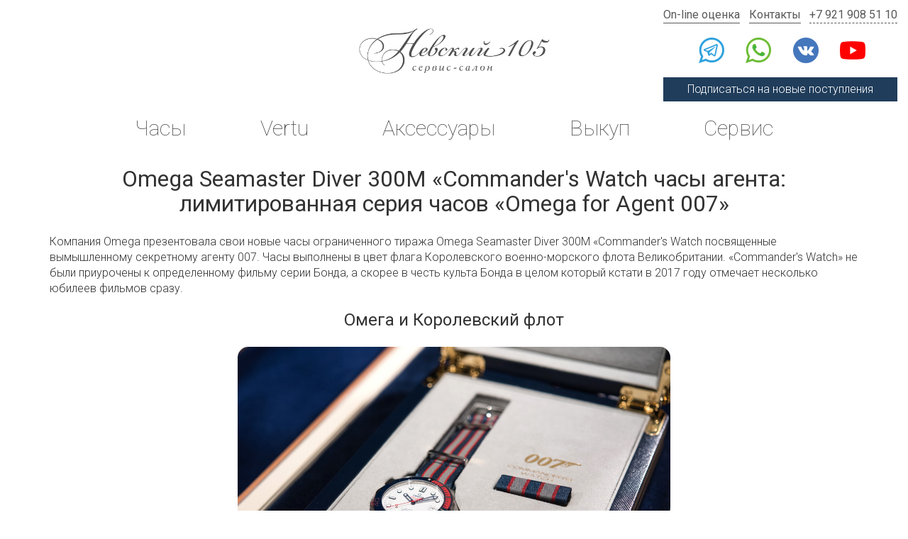

--- FILE ---
content_type: text/html; charset=utf-8
request_url: https://salon105.ru/news/303-omega-seamaster-bond.html
body_size: 8543
content:
<!DOCTYPE HTML>
<html lang="ru">
<head>
<meta charset="utf-8">
<meta http-equiv="X-UA-Compatible" content="IE=edge,chrome=1">
<meta name="viewport" content="width=device-width, initial-scale=1">

<title>Omega Seamaster Diver 300M «Commander's Watch  часы агента: лимитированная серия часов «Omega for Agent 007»</title>
<meta http-equiv="Content-Type" content="text/html; charset=UTF-8" />
<script type="text/javascript" data-skip-moving="true">(function(w, d) {var v = w.frameCacheVars = {'CACHE_MODE':'HTMLCACHE','storageBlocks':[],'dynamicBlocks':{'MoKiXL':'4c14a0de85a0'},'AUTO_UPDATE':true,'AUTO_UPDATE_TTL':'120'};var inv = false;if (v.AUTO_UPDATE === false){if (v.AUTO_UPDATE_TTL && v.AUTO_UPDATE_TTL > 0){var lm = Date.parse(d.lastModified);if (!isNaN(lm)){var td = new Date().getTime();if ((lm + v.AUTO_UPDATE_TTL * 1000) >= td){w.frameRequestStart = false;w.preventAutoUpdate = true;return;}inv = true;}}else{w.frameRequestStart = false;w.preventAutoUpdate = true;return;}}var r = w.XMLHttpRequest ? new XMLHttpRequest() : (w.ActiveXObject ? new w.ActiveXObject("Microsoft.XMLHTTP") : null);if (!r) { return; }w.frameRequestStart = true;var m = v.CACHE_MODE; var l = w.location; var x = new Date().getTime();var q = "?bxrand=" + x + (l.search.length > 0 ? "&" + l.search.substring(1) : "");var u = l.protocol + "//" + l.host + l.pathname + q;r.open("GET", u, true);r.setRequestHeader("BX-ACTION-TYPE", "get_dynamic");r.setRequestHeader("BX-CACHE-MODE", m);r.setRequestHeader("BX-CACHE-BLOCKS", v.dynamicBlocks ? JSON.stringify(v.dynamicBlocks) : "");if (inv){r.setRequestHeader("BX-INVALIDATE-CACHE", "Y");}try { r.setRequestHeader("BX-REF", d.referrer || "");} catch(e) {}if (m === "APPCACHE"){r.setRequestHeader("BX-APPCACHE-PARAMS", JSON.stringify(v.PARAMS));r.setRequestHeader("BX-APPCACHE-URL", v.PAGE_URL ? v.PAGE_URL : "");}r.onreadystatechange = function() {if (r.readyState != 4) { return; }var a = r.getResponseHeader("BX-RAND");var b = w.BX && w.BX.frameCache ? w.BX.frameCache : false;if (a != x || !((r.status >= 200 && r.status < 300) || r.status === 304 || r.status === 1223 || r.status === 0)){var f = {error:true, reason:a!=x?"bad_rand":"bad_status", url:u, xhr:r, status:r.status};if (w.BX && w.BX.ready){BX.ready(function() {setTimeout(function(){BX.onCustomEvent("onFrameDataRequestFail", [f]);}, 0);});}else{w.frameRequestFail = f;}return;}if (b){b.onFrameDataReceived(r.responseText);if (!w.frameUpdateInvoked){b.update(false);}w.frameUpdateInvoked = true;}else{w.frameDataString = r.responseText;}};r.send();})(window, document);</script>
<script type="text/javascript" data-skip-moving="true">(function(w, d, n) {var cl = "bx-core";var ht = d.documentElement;var htc = ht ? ht.className : undefined;if (htc === undefined || htc.indexOf(cl) !== -1){return;}var ua = n.userAgent;if (/(iPad;)|(iPhone;)/i.test(ua)){cl += " bx-ios";}else if (/Android/i.test(ua)){cl += " bx-android";}cl += (/(ipad|iphone|android|mobile|touch)/i.test(ua) ? " bx-touch" : " bx-no-touch");cl += w.devicePixelRatio && w.devicePixelRatio >= 2? " bx-retina": " bx-no-retina";var ieVersion = -1;if (/AppleWebKit/.test(ua)){cl += " bx-chrome";}else if ((ieVersion = getIeVersion()) > 0){cl += " bx-ie bx-ie" + ieVersion;if (ieVersion > 7 && ieVersion < 10 && !isDoctype()){cl += " bx-quirks";}}else if (/Opera/.test(ua)){cl += " bx-opera";}else if (/Gecko/.test(ua)){cl += " bx-firefox";}if (/Macintosh/i.test(ua)){cl += " bx-mac";}ht.className = htc ? htc + " " + cl : cl;function isDoctype(){if (d.compatMode){return d.compatMode == "CSS1Compat";}return d.documentElement && d.documentElement.clientHeight;}function getIeVersion(){if (/Opera/i.test(ua) || /Webkit/i.test(ua) || /Firefox/i.test(ua) || /Chrome/i.test(ua)){return -1;}var rv = -1;if (!!(w.MSStream) && !(w.ActiveXObject) && ("ActiveXObject" in w)){rv = 11;}else if (!!d.documentMode && d.documentMode >= 10){rv = 10;}else if (!!d.documentMode && d.documentMode >= 9){rv = 9;}else if (d.attachEvent && !/Opera/.test(ua)){rv = 8;}if (rv == -1 || rv == 8){var re;if (n.appName == "Microsoft Internet Explorer"){re = new RegExp("MSIE ([0-9]+[\.0-9]*)");if (re.exec(ua) != null){rv = parseFloat(RegExp.$1);}}else if (n.appName == "Netscape"){rv = 11;re = new RegExp("Trident/.*rv:([0-9]+[\.0-9]*)");if (re.exec(ua) != null){rv = parseFloat(RegExp.$1);}}}return rv;}})(window, document, navigator);</script>


<link href="/bitrix/cache/css/s1/salon105_type/kernel_main/kernel_main_v1.css?175899113228585" type="text/css"  rel="stylesheet" />
<link href="/bitrix/cache/css/s1/salon105_type/template_7683919b673df85d2c39a84076ec5f5b/template_7683919b673df85d2c39a84076ec5f5b_v1.css?1764982201184682" type="text/css"  data-template-style="true" rel="stylesheet" />



<base href="https://salon105.ru" />


<link href="https://fonts.googleapis.com/css?family=Roboto:100,300,400" rel="stylesheet">
<link href="/favicon.png" rel="icon" />

<meta name='yandex-verification' content='5dafc7f43db1e280' />
<meta name="facebook-domain-verification" content="tzo56lhmquaza95kgta0f5oxcrqk5s" />

</head>
<body>
<div id="panel"></div>

<div class="mobile-header-banner">
	<div class="area" href="https://t.me/salon105ru" target="_blank" rel="nofollow noindex">
		<div class="icon"></div>
		<div class="text">Подпишитесь на наш Telegram-канал, чтобы узнавать о новых поступлениях</div>
	</div>
	<a class="link" href="https://t.me/salon105ru" target="_blank" rel="nofollow noindex"></a>
	<a class="cls"></a>
</div>

<header>
	<div class="social">
		<a class="telegram telegram2" href="https://t.me/+79219085110" target="_blank" rel="nofollow noindex"></a>
<a class="whatsapp" href="whatsapp://send?phone=%2B79219085110" target="_blank" rel="nofollow noindex"></a>
<a class="vk" href="https://vk.com/salon_105" target="_blank" rel="nofollow noindex"></a>
<a class="youtube" href="https://www.youtube.com/@nevsky105" target="_blank" rel="nofollow noindex"></a>	</div>
	
	<div class="logo">
		<a href="/"></a>
	</div>
	
	<div class="contacts">
		<div class="links">
			<a href="/redemption/">On-line оценка</a>
			<a href="/contacts/">Контакты</a>
			<a href="tel:+79219085110">+7 921 908 51 10</a>
		</div>
		<div class="social">
			<a class="telegram telegram2" href="https://t.me/+79219085110" target="_blank" rel="nofollow noindex"></a>
<a class="whatsapp" href="whatsapp://send?phone=%2B79219085110" target="_blank" rel="nofollow noindex"></a>
<a class="vk" href="https://vk.com/salon_105" target="_blank" rel="nofollow noindex"></a>
<a class="youtube" href="https://www.youtube.com/@nevsky105" target="_blank" rel="nofollow noindex"></a>		</div>
		<a class="top-subscribe top-subscribe-link">Подписаться на новые поступления</a>
	</div>
	
	<div id="bxdynamic_MoKiXL_start" style="display:none"></div>
<nav class="topmenu">

			<a href="https://salon105.ru/segodnya-v-prodazhe/watches/">Часы</a>
		
			<a href="https://salon105.ru/segodnya-v-prodazhe/vertu/">Vertu</a>
		
			<a href="https://salon105.ru/segodnya-v-prodazhe/accessories/">Аксессуары</a>
		
			<a href="https://salon105.ru/redemption/">Выкуп</a>
		
			<a href="https://salon105.ru/valuation/">Сервис</a>
		

</nav>
<div id="bxdynamic_MoKiXL_end" style="display:none"></div>	
</header>

<main>
<div class="content type-page-content">
	<div class="container">
		<div class="row">
			<div class="col-xs-12 type-page"><div class="news-detail">
			<h1>Omega Seamaster Diver 300M «Commander's Watch  часы агента: лимитированная серия часов «Omega for Agent 007»</h1>
				<div class="news-text">
					<p>
	Компания Omega презентовала свои новые часы ограниченного тиража Omega Seamaster Diver 300M «Commander's Watch посвященные вымышленному секретному агенту 007. Часы выполнены в цвет флага Королевского военно-морского флота Великобритании. «Commander's Watch» не были приурочены к определенному фильму серии Бонда, а скорее в честь культа Бонда в целом который кстати в 2017 году отмечает несколько юбилеев фильмов сразу.</p>
<h2>
	Омега и Королевский флот</h2>
<p>
	<img alt=" " src="/image/data/news/2017/303-omega-seamaster-bond-1.jpg" style="width: 610px;  margin-top: 25px; margin-bottom: 25px;" /></p>
<p>
	&nbsp;</p>
<p>
	Генеральный директор Omega Райнальд Эшлиманн пояснил, что Омега была «очарована» связью Бонда с Королевским флотом, который в свою очередь, является организацией, с которой Омега также имеет общую историю, и мы хотели отдать должное его званию Командира.</p>
<p>
	Красный, белый и синий - это цвета флага Королевского военно-морского флота, что и было отражено в цветовом дизайне Omega Seamaster Diver 300M «Commander's Watch». Цвета флага расположились на белом керамическом циферблате, маркером синего цвета раскрашена керамическая панель-вставка часов и синие скелетированные минутная и часовая стрелки, лакированная секундная стрелка получила красный цвет. Противовес секундной стрелки - это знакомый всем логотип, состоящий из пистолета и «007», а первые 15 минут синей керамической панели-вставки заполнены красным каучуком. Что интересно все цифры из окошка даты синего света, за исключением кончено цифры 7, она в красном цвете.</p>
<h2>
	Особенности Omega Seamaster</h2>
<p>
	<img alt=" " src="/image/data/news/2017/303-omega-seamaster-bond-2.jpg" style="width: 610px;  margin-top: 25px; margin-bottom: 25px;" /></p>
<p>
	&nbsp;</p>
<p>
	Стальной корпус в 41 мм (конечно же водонепроницаемый с глубиной погружения 300м), по сути модель Omega Seamaster Diver 300M «Commander's Watch» это та же Omega Seamaster Diver 300M в основном косметическими изменениями. Хронометры идут с пятиполосным синм, красным и серым полиамидным ремешком NATO, но также поставляется с пятизвенным стальным браслетом. На застежке нанесен логотип бренда Omega наряду с логотипом 007 и торговой маркой «TM Danjaq».</p>
<p>
	Через заднюю крышку из сапфирового стекла ротор украшают знаки отличия командующего Королевским военно-морским флотом (петля над двумя полосами) приводит в движение весь механиз Omega o-Axial 2507 COSC с хронометрированием. Это и отличает часы «Бонда» от стандартных Silamaster Diver 300M калибра 2500 так же на стандартной версии за места сапфирового стекла, стальная крышка. Калибр 2507 был использован в других часах ограниченного выпуска James Bond 007, и все таки основное отличие от 2500 в оформлении - в частности это дизайн «пули» в центре Калибр 2500 базируется на ETA 2892, с улучшенной осевой технологией Omega, с частотой колебаний 3,5 Гц при запасе хода в 48 часов.</p>
<h2>
	Кому подойдут часы Бонда?</h2>
<p>
	<img alt=" " src="/image/data/news/2017/303-omega-seamaster-bond-3.jpg" style="width: 610px;  margin-top: 25px; margin-bottom: 25px;" /></p>
<p>
	&nbsp;</p>
<p>
	Часы Бонда после яркого брендинга, больше подходят на роль памятной вещи об агенте 007, чем на многофункциональные шпионские часы стильного суперагента.</p>
<p>
	В дополнение к стальной версии часов, были выпущены еще более ограниченным тиражом хронометры из желтого золота, а также выполненные эксклюзивным единственным экземпляром из белого золота, которые реализуют на интернет-аукционе.</p>
<p>
	Omega Seamaster Diver 300M «Commander's Watch» было выпущено 7 007 из стали, а также еще семь экземпляров, изготовлены из желтого золота 18K.</p>			</div>
</div>			</div>
		</div>
	</div>
</div>

</main>

<footer>
	<div class="footer-cols">
		<div class="footer-col">
			<a class="logo" href="/"></a>
			<div class="disclaimer">Сервис-салон Vertu "Невский 105" не является официальным дилером и не пытается им быть для любых марок часов или телефонов, представленных на этом сайте. Абсолютно все часы и телефоны, продаваемые в сервис-салоне Vertu "Невский 105" имели и имеют своих хозяев.</div>
		</div><div class="footer-col">
			<ul>
				<li><a href="/segodnya-v-prodazhe/">Сегодня в продаже</a></li>
				<li><a href="/bu/">Комиссионный отдел</a></li>
				<li><a href="/watches/">Архив часов</a></li>
				<li><a href="/vertu/">Архив Vertu</a></li>
				<!--<li><a href="/proizvoditeli/">Производители</a></li>-->
				<li><a href="/instructions/">Инструкции</a></li>
				<li><a href="/news/">Новости</a></li>
			</ul>
		</div><div class="footer-col">
			<ul>
								<li><a href="/redemption/">Выкуп</a></li>
				<li><a href="/002-online-ocenka.html">Оценка</a></li>
								<li><a href="/faq/">Вопросы и ответы</a></li>
				<li><a href="/contacts/">Контакты</a></li>
			</ul>
		</div>
	</div>
	<div class="wrapper politika">
		<a href="/doc/politika.pdf" target="_blank">Политика конфиденциальности</a>
		<a href="/doc/oferta.pdf" target="_blank">Публичная оферта</a>
		<a href="/doc/cookies.pdf" target="_blank">Использование cookies</a>
		<a href="/doc/soglasie_obrabotka.pdf" target="_blank">Согласие на обработку персональных данных</a>
		<a href="/doc/soglasie_reklama.pdf" target="_blank">Согласие на получение рекламной рассылки</a>
	</div>
	<div class="copyright">&#169; salon105.ru, 2005-2026</div>
</footer>

<div class="top-subscribe-popup">
	<a href="javascript:void(0)" class="cls"></a>
	
	<div class="area">
		<a class="btn tg" href="https://t.me/salon105ru" target="_blank" rel="nofollow noindex"><span class="icon telegram"></span>Телеграм-канал</a>
		
		<div class="subscribe-email-form">
			<div class="btn email"><span class="icon email"></span>Получать на почту</div>
			
			<input type="email" class="email" placeholder="Ваш e-mail">
			
			<div class="success">
				<p>Спасибо за подписку!</p>
				<p>Мы отправили письмо для подтверждения на вашу почту</p>
			</div>
			
			<div class="errors"></div>
			
			<input type="submit" class="submit" value="Подписаться">
		</div>
	</div>
</div>

<div class="modal" id="feedback">
	<div class="modal-area">
		<form action="/ajax/feedback.php" enctype="multipart/form-data" class="sendmail-form">
						<input type="hidden" name="subject" value="Нашли дешевле" />
			<input type="hidden" name="page" value="/news/303-omega-seamaster-bond.html" />
			
			<div class="input-area required">
				<label class="input-label" for="name">Ваше имя</label>
				<input class="default-input" type="text" name="name" id="name" required="required">
			</div>
			
			<div class="input-area required">
				<label class="input-label" for="phone">Телефон</label>
				<input class="default-input mask-phone" type="text" name="phone" id="phone" required="required">
			</div>
			
			<div class="input-area">
				<label class="input-label" for="mess">Комментарий</label>
				<input class="default-input" type="text" name="mess" id="mess">
			</div>
			
			<div class="input-area photo">
				<label class="input-label">Приложить фото</label>
				<div class="default-input">
					<input type="file" name="file[]" accept="image/*">
					<a class="delete">&times;</a>
				</div>
				<a class="add-photo">+Еще фото</a>
			</div>
			
						
			<div class="form-policy">
				<div>
					<label class="form-policy-checkbox form-policy-offer">
						<input type="checkbox" name="offer" value="1" autocomplete="off" required>
						Я принимаю условия <a href="/doc/oferta.pdf" target="_blank">публичной оферты</a>
					</label>
				</div>
				<div>
					<label class="form-policy-checkbox form-policy-policy">
						<input type="checkbox" name="policy" value="1" autocomplete="off" required>
						Я даю <a href="/doc/soglasie_obrabotka.pdf" target="_blank">согласие на обработку своих персональных данных</a> в соответствии с <a href="/doc/politika.pdf" target="_blank">политикой&nbsp;конфиденциальности</a>
					</label>
				</div>
				<div>
					<label class="form-policy-checkbox form-policy-advertising">
						<input type="checkbox" name="advertising" value="1" autocomplete="off">
						Я даю согласие на <a href="/doc/soglasie_reklama.pdf" target="_blank">рекламную рассылку</a>
					</label>
				</div>
			</div>
			
			<button class="button-blue button-blue-to-white">Отправить</button>
		</form>
		<div class="modal-message success">Спасибо, Ваша заявка успешно отправлена</div>
		<div class="modal-message error">Извините, произошла ошибка, попробуйте снова через одну минуту<br>или свяжитесь с нами <a href="/contacts/">другим способом</a></div>
	</div>
</div>

<!-- Yandex.Metrika counter -->
<noscript><div><img src="https://mc.yandex.ru/watch/18556939" style="position:absolute; left:-9999px;" alt="" /></div></noscript>
<!-- /Yandex.Metrika counter -->


<script type="application/ld+json">
{
	"@context" : "http://schema.org",
	"@type" : "LocalBusiness",
	"name" : "Салон 105",
	"image" : "https://salon105.ru/bitrix/templates/salon105_type/images/logo.png",
	"telephone" : "+79219085110",
	"email" : "info@salon105.ru",
	"address" : {
		"@type" : "PostalAddress",
		"addressLocality" : "Санкт-Петербург",
		"streetAddress" : "Невский проспект 105"
	},
	"openingHoursSpecification" : [
		{
			"@type" : "OpeningHoursSpecification",
			"dayOfWeek" : ["Monday", "Tuesday", "Wednesday", "Thursday", "Friday"],
			"opens" : "12:00",
			"closes" : "20:00"
		},
		{
			"@type" : "OpeningHoursSpecification",
			"dayOfWeek" : ["Saturday"],
			"opens" : "12:00",
			"closes" : "17:00"
		}
	],
	"url" : "https://salon105.ru/news/303-omega-seamaster-bond.html"
}
</script>

<script type="text/javascript">if(!window.BX)window.BX={};if(!window.BX.message)window.BX.message=function(mess){if(typeof mess=='object') for(var i in mess) BX.message[i]=mess[i]; return true;};</script>
<script type="text/javascript">(window.BX||top.BX).message({'JS_CORE_LOADING':'Загрузка...','JS_CORE_NO_DATA':'- Нет данных -','JS_CORE_WINDOW_CLOSE':'Закрыть','JS_CORE_WINDOW_EXPAND':'Развернуть','JS_CORE_WINDOW_NARROW':'Свернуть в окно','JS_CORE_WINDOW_SAVE':'Сохранить','JS_CORE_WINDOW_CANCEL':'Отменить','JS_CORE_WINDOW_CONTINUE':'Продолжить','JS_CORE_H':'ч','JS_CORE_M':'м','JS_CORE_S':'с','JSADM_AI_HIDE_EXTRA':'Скрыть лишние','JSADM_AI_ALL_NOTIF':'Показать все','JSADM_AUTH_REQ':'Требуется авторизация!','JS_CORE_WINDOW_AUTH':'Войти','JS_CORE_IMAGE_FULL':'Полный размер'});</script>
<script type="text/javascript">(window.BX||top.BX).message({'LANGUAGE_ID':'ru','FORMAT_DATE':'DD.MM.YYYY','FORMAT_DATETIME':'DD.MM.YYYY HH:MI:SS','COOKIE_PREFIX':'BITRIX_SM','SERVER_TZ_OFFSET':'10800','SITE_ID':'s1','SITE_DIR':'/'});</script><script type="text/javascript"  src="/bitrix/cache/js/s1/salon105_type/kernel_main/kernel_main_v1.js?1758991132358241"></script>
<script type="text/javascript"  src="/bitrix/cache/js/s1/salon105_type/kernel_main_polyfill_promise/kernel_main_polyfill_promise_v1.js?17588064052506"></script>
<script type="text/javascript" src="/bitrix/js/main/loadext/loadext.min.js?1553995783810"></script>
<script type="text/javascript" src="/bitrix/js/main/loadext/extension.min.js?15539957831304"></script>
<script type="text/javascript" src="/bitrix/js/main/core/core_db.min.js?155399578210247"></script>
<script type="text/javascript" src="/bitrix/js/main/core/core_frame_cache.min.js?155399578211334"></script>
<script type="text/javascript">BX.setJSList(['/bitrix/js/main/core/core.js','/bitrix/js/main/core/core_promise.js','/bitrix/js/main/core/core_ajax.js','/bitrix/js/main/json/json2.min.js','/bitrix/js/main/core/core_ls.js','/bitrix/js/main/core/core_fx.js','/bitrix/js/main/session.js','/bitrix/js/main/core/core_window.js','/bitrix/js/main/date/main.date.js','/bitrix/js/main/core/core_popup.js','/bitrix/js/main/core/core_date.js','/bitrix/js/main/utils.js','/bitrix/js/main/polyfill/promise/js/promise.js']); </script>
<script type="text/javascript">BX.setCSSList(['/bitrix/js/main/core/css/core.css','/bitrix/js/main/core/css/core_popup.css','/bitrix/js/main/core/css/core_date.css','/bitrix/templates/salon105_type/js/bootstrap-3.3.7/css/bootstrap.min.css','/bitrix/templates/salon105_type/js/fancybox/jquery.fancybox.min.css','/bitrix/templates/salon105_type/js/slick/slick.css','/bitrix/templates/salon105_type/css/style.css','/bitrix/templates/salon105_type/css/responsive.css']); </script>



<script src="/bitrix/templates/salon105_type/js/jquery-3.3.1.min.js"></script>
<script src="/bitrix/templates/salon105_type/js/jquery-ui-1.9.2.custom.min.js"></script>
<script src="/bitrix/templates/salon105_type/js/bootstrap-3.3.7/js/bootstrap.min.js"></script>
<script src="/bitrix/templates/salon105_type/js/jquery.form.js"></script>
<script src="/bitrix/templates/salon105_type/js/jquery.cookie.js"></script>
<script src="/bitrix/templates/salon105_type/js/fancybox/jquery.fancybox.min.js"></script>
<script src="/bitrix/templates/salon105_type/js/slick/slick.min.js"></script>
<script src="/bitrix/templates/salon105_type/js/main.js?v=1758804030&v=3"></script>


<script type="text/javascript" >
   (function(m,e,t,r,i,k,a){m[i]=m[i]||function(){(m[i].a=m[i].a||[]).push(arguments)};
   m[i].l=1*new Date();
   for (var j = 0; j < document.scripts.length; j++) {if (document.scripts[j].src === r) { return; }}
   k=e.createElement(t),a=e.getElementsByTagName(t)[0],k.async=1,k.src=r,a.parentNode.insertBefore(k,a)})
   (window, document, "script", "https://mc.yandex.ru/metrika/tag.js", "ym");

   ym(18556939, "init", {
        clickmap:true,
        trackLinks:true,
        accurateTrackBounce:true,
        webvisor:true,
        trackHash:true
   });
</script>
</body>
</html><!--bafe779281e1086a944b3f972558366f-->

--- FILE ---
content_type: application/x-javascript; charset=UTF-8
request_url: https://salon105.ru/news/303-omega-seamaster-bond.html?bxrand=1768994019713
body_size: 372
content:
{'js':['/bitrix/js/main/core/core.js','/bitrix/js/main/core/core_promise.js','/bitrix/js/main/polyfill/promise/js/promise.js','/bitrix/js/main/loadext/loadext.js','/bitrix/js/main/loadext/extension.js','/bitrix/js/main/core/core_db.js','/bitrix/js/main/core/core_ajax.js','/bitrix/js/main/json/json2.min.js','/bitrix/js/main/core/core_ls.js','/bitrix/js/main/core/core_fx.js','/bitrix/js/main/core/core_frame_cache.js'],'additional_js':'','lang':{'LANGUAGE_ID':'ru','FORMAT_DATE':'DD.MM.YYYY','FORMAT_DATETIME':'DD.MM.YYYY HH:MI:SS','COOKIE_PREFIX':'BITRIX_SM','SERVER_TZ_OFFSET':'10800','SITE_ID':'s1','SITE_DIR':'/','USER_ID':'','SERVER_TIME':'1768994019','USER_TZ_OFFSET':'0','USER_TZ_AUTO':'Y','bitrix_sessid':'13c84862f7830094aeab1ad201537c76'},'css':['/bitrix/js/main/core/css/core.css','/bitrix/templates/salon105_type/js/bootstrap-3.3.7/css/bootstrap.min.css','/bitrix/templates/salon105_type/js/fancybox/jquery.fancybox.min.css','/bitrix/templates/salon105_type/js/slick/slick.css','/bitrix/templates/salon105_type/css/style.css','/bitrix/templates/salon105_type/css/responsive.css'],'htmlCacheChanged':false,'isManifestUpdated':false,'dynamicBlocks':[],'spread':[]}